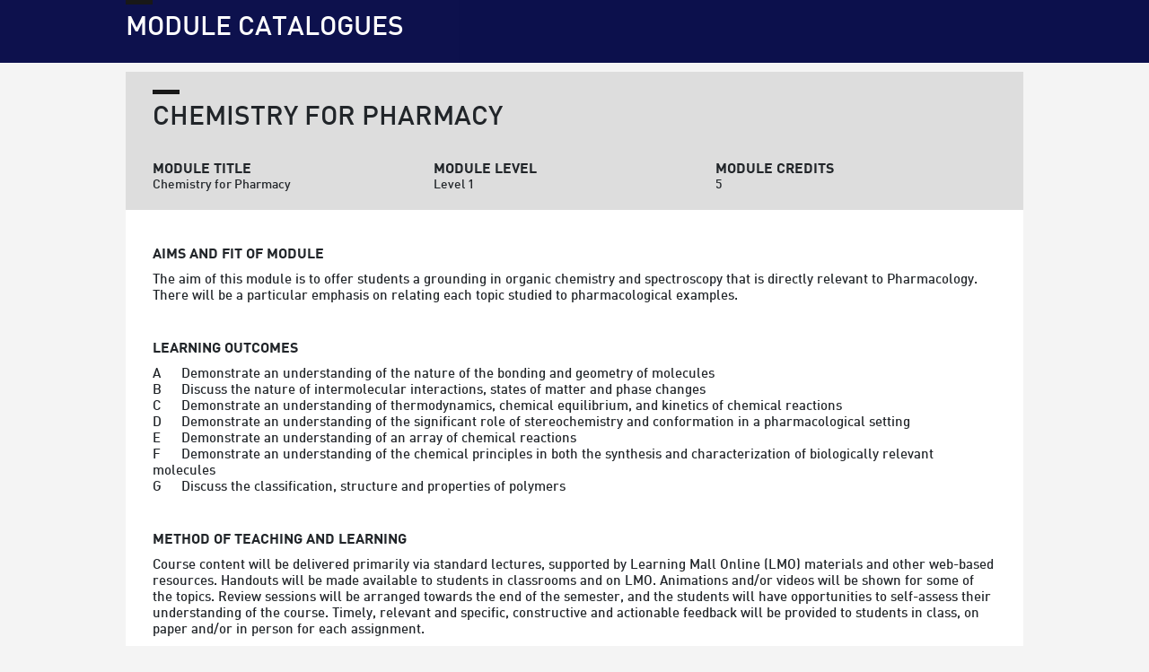

--- FILE ---
content_type: text/html; charset=UTF-8
request_url: http://modules.xjtlu.edu.cn/?mod_code=APH105
body_size: 2246
content:
<!DOCTYPE html>
<html>
<head>
    <meta charset="utf-8">
    <title>Module Catalogues</title>
    <meta name="csrf-token" content="6MATIB52vmWuNR2eQLVC6lJ9pHKWZDFILF0u0GJo">
    <meta name="viewport" content="width=device-width,initial-scale=1.0,maximum-scale=1,user-scalable=no">
    <link rel="shortcut icon" href="/images/oneasallico.png">
    <link href="/css/bootstrap.min.css" rel="stylesheet">
    <link href="/font-awesome/css/font-awesome.css" rel="stylesheet">
    <link rel="stylesheet" href="/xjtlu/css/style.css?v=1">
    <link href="/xjtlu/css/customer.css" rel="stylesheet">
    <style>

        body{
            background: #F4F4F4;
        }
        h2:before {
            content: '';
            background-color: #181818;
            position: absolute;
            top: 0;
            left: 0;
            width: 30px;
            height: 5px;
        }
        .course-overview {
            margin-bottom: 0px;
        }
        .col-md-4{
            padding: 20px 0;
        }
        h4{font-weight: 700}
        .course-overview1{
            margin-bottom: 0px;
            padding-top: 40px;
        }

        .course-overview .contain,.course-overview1 .contain {
            padding-right: 30px;
            padding-left: 30px;
        }
        .course-overview1 ul{
            list-style: none;
            padding: 0;
            position: relative;
            margin: 30px 0;
        }
        .course-overview1 li {
            line-height: 25px;
            margin: 0 0 10px 0;
            padding: 0 0 0 20px;
            position: relative;
        }
        .course-overview1 li:before{
            width: 10px;
            height: 10px;
            content: '';
            display: block;
            position: absolute;
            top: 7px;
            left: 2px;
            background-color: #E362D5;
        }
        table{color: #000000}
        table thead{background-color:#E362D5;color:#000 }
        table tbody{background-color:#fff;color:#000 }
        th{font-weight: 500}
        td{background-color: #F4F4F4}
        .course-overview .info {
            font-size: 14px;
        }
        .course-overview p,.course-overview1 p{
            line-height:1.5;
        }
    </style>
</head>
<body>

<header id="top"  >
    <div class="header-top" id="header-top">
        <div class="contain">
            <h2 style="color: #fff">Module Catalogues</h2>
        </div><!--//.header-actions-->
    </div><!--//.contain-->
</header><!--//#top-->
<div class="contain">

    <div class="course-overview" style="background-color: #ddd;padding-top: 20px">
        <div class="contain">
            <h2>
                Chemistry for Pharmacy
            </h2>
            <div class="row" style="margin: 0">
                <div class="col-md-4">
                    <span class="title">Module Title</span>
                    <span class="info">Chemistry for Pharmacy</span>
                </div>
                <div class="col-md-4">
                    <span class="title">Module Level</span>
                    <span class="info">Level 1</span>
                </div>
                <div class="col-md-4">
                    <span class="title">Module Credits</span>
                    <span class="info">5</span>
                </div>
            </div>
        </div>
    </div>
    <div class="course-overview1" style="background-color: #fff;">

        <div class="contain">
            <h4>Aims and Fit of Module</h4>
            <pre>The aim of this module is to offer students a grounding in organic chemistry and spectroscopy that is directly relevant to Pharmacology. There will be a particular emphasis on relating each topic studied to pharmacological examples.</pre>
            <h4>Learning outcomes</h4>
            <pre>A	Demonstrate an understanding of the nature of the bonding and geometry of molecules
B	Discuss the nature of intermolecular interactions, states of matter and phase changes
C	Demonstrate an understanding of thermodynamics, chemical equilibrium, and kinetics of chemical reactions
D	Demonstrate an understanding of the significant role of stereochemistry and conformation in a pharmacological setting
E	Demonstrate an understanding of an array of chemical reactions
F	Demonstrate an understanding of the chemical principles in both the synthesis and characterization of biologically relevant molecules
G	Discuss the classification, structure and properties of polymers
</pre>
            <h4>Method of teaching and learning </h4>
            <pre>Course content will be delivered primarily via standard lectures, supported by Learning Mall Online (LMO) materials and other web-based resources. Handouts will be made available to students in classrooms and on LMO. Animations and/or videos will be shown for some of the topics. Review sessions will be arranged towards the end of the semester, and the students will have opportunities to self-assess their understanding of the course. Timely, relevant and specific, constructive and actionable feedback will be provided to students in class, on paper and/or in person for each assignment. 

Students will attend a 2-hour lecture and a 2-hour tutorial per week. Students will also be given guidance and opportunities to practice the various skills mentioned in the specifications. Self-study activities will be extensions or consolidations of work carried out in the lecture and tutorial. Assessment components of this module will include: 1) questions or tests in lectures or tutorials; 2) coursework to review the topics; 3) group discussion or report that summarizes the lecture topics; and 4) presentation of a critique of the teaching topics. The feedback will help improve the teaching quality and ensure the quality of summative assessment. 
</pre>

        </div>
    </div>
</div>

<script src="/js/jquery-3.5.1.min.js"></script>
</body>
</html>
